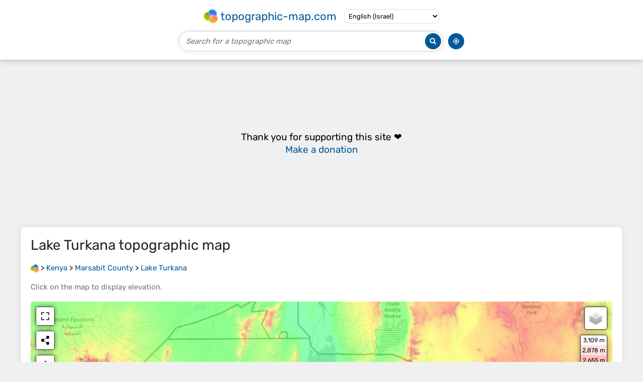

--- FILE ---
content_type: text/html; charset=utf-8
request_url: https://www.google.com/recaptcha/api2/aframe
body_size: 268
content:
<!DOCTYPE HTML><html><head><meta http-equiv="content-type" content="text/html; charset=UTF-8"></head><body><script nonce="HVQncdzzSaYu0AX02L6okQ">/** Anti-fraud and anti-abuse applications only. See google.com/recaptcha */ try{var clients={'sodar':'https://pagead2.googlesyndication.com/pagead/sodar?'};window.addEventListener("message",function(a){try{if(a.source===window.parent){var b=JSON.parse(a.data);var c=clients[b['id']];if(c){var d=document.createElement('img');d.src=c+b['params']+'&rc='+(localStorage.getItem("rc::a")?sessionStorage.getItem("rc::b"):"");window.document.body.appendChild(d);sessionStorage.setItem("rc::e",parseInt(sessionStorage.getItem("rc::e")||0)+1);localStorage.setItem("rc::h",'1769074884921');}}}catch(b){}});window.parent.postMessage("_grecaptcha_ready", "*");}catch(b){}</script></body></html>

--- FILE ---
content_type: application/javascript; charset=UTF-8
request_url: https://en-il.topographic-map.com/?_path=api._js&files=templates.default%2Capps.map.home%2Cmodules.advertisement%2Cmodules.map%2Cmodules.breadcrumb%2Cmodules.maps&version=202601201947
body_size: 11276
content:
(function(p,K,f,s,l,e,M,D,P,k,Q,A,S,o,j,Y,v,Z,u,h,F,x,N,c,G,a,E,g,y,m,O,V,w,n,C,I,U,B,i,b,J,T,H,W,t,d,X,q,_,r,z,R,Kp,KK,Kf,Ks,Kl,Ke,KM,KL,KD,KP,Kk,KQ,KA,KS,Ko,Kj,KY,Kv,KZ,Ku,Kh,KF,Kx,KN,Kc,KG,Ka,KE,Kg,Ky,Km,KO,KV,Kw,Kn,KC,KI,KU,KB,Ki,Kb,KJ,KT,KH,KW,Kt,Kd,KX,Kq,K_,Kr,Kz,KR,fp,fK,ff,fs,fl,fe,fM,fL,fD,fP,fk,fQ,fA,fS,fo,fj,fY,fv,fZ,fu,fh,fF,fx,fN,fc,fG,fa,fE,fg,fy,fm,fO,fV,fw,fn,fC,fI,fU,fB,fi,fb,fJ,fT,fH,fW,ft,fd,fX,fq,f_,fr,fz,fR,sp,sK,sf,ss,sl,se,sM,sL,sD,sP,sk,sQ,sA,sS,so,sj,sY,sv,sZ,su,sh,sF,sx,sN,sc,sG,sa,sE,sg,sy,sm,sO,sV,sw,sn,sC,sI,sU,sB,si,sb,sJ,sT,sH,sW,st,sd,sX,sq,s_,sr,sz,sR,lp,lK,lf,ls,ll,le,lM,lL,lD,lP,lk,lQ,lA,lS,lo,lj,lY,lv,lZ,lu,lh,lF,lx,lN,lc,lG,la,lE,lg,ly,lm,lO,lV,lw,ln,lC,lI,lU,lB,li,lb,lJ,lT,lH,lW,lt,ld,lX,lq,l_,lr,lz,lR,ep,eK,ef,es,el,ee,eM,eL,eD,eP,ek,eQ,eA,eS,eo,ej,eY,ev,eZ,eu,eh,eF,ex,eN,ec,eG,ea,eE,eg,ey,em,eO,eV,ew,en,eC,eI,eU,eB,ei,eb,eJ,eT,eH,eW,et,ed,eX,eq,e_,er,ez,eR,Mp,MK,Mf,Ms,Ml,Me,MM,ML,MD,MP,Mk,MQ,MA,MS,Mo,Mj,MY,Mv,MZ,Mu,Mh,MF,Mx,MN,Mc,MG,Ma,ME,Mg,My,Mm,MO,MV,Mw,Mn,MC,MI,MU,MB,Mi,Mb,MJ,MT,MH,MW,Mt,Md,MX,Mq,M_,Mr,Mz,MR,Lp,LK,Lf,Ls,Ll,Le,LM,LL,LD,LP,Lk,LQ,LA,LS,Lo,Lj,LY,Lv,LZ,Lu,Lh,LF,Lx,LN,Lc,LG,La,LE,Lg,Ly,Lm,LO,LV,Lw,Ln,LC,LI,LU,LB,Li,Lb,LJ,LT,LH,LW,Lt,Ld,LX,Lq,L_,Lr,Lz,LR,Dp,DK,Df,Ds,Dl,De,DM,DL,DD,DP,Dk,DQ,DA,DS,Do,Dj,DY,Dv,DZ,Du,Dh,DF,Dx,DN,Dc,DG,Da,DE,Dg,Dy,Dm,DO,DV,Dw,Dn,DC,DI,DU,DB,Di,Db,DJ,DT,DH,DW,Dt,Dd,DX,Dq,D_,Dr,Dz,DR,Pp,PK,Pf,Ps,Pl,Pe,PM,PL,PD,PP,Pk,PQ,PA,PS,Po,Pj,PY,Pv,PZ,Pu,Ph,PF,Px,PN,Pc,PG,Pa,PE,Pg,Py,Pm,PO,PV,Pw,Pn,PC,PI,PU,PB,Pi,Pb,PJ,PT,PH,PW,Pt,Pd,PX,Pq,P_,Pr,Pz,PR,kp,kK,kf,ks,kl,ke){kM=function(kL){kM[MK](this,kL)};kM[Mf][Ms]=function(kD){kD=(kD?kD:{});new kP(p,{id:kD[K],method:f,parameters:{_path:s+this[Ml]+l,options:eG[Me](kD)},body:eG[Me](this),success:function(kk){return(kD[e]?kD[e](kk):kk)},error:function(kQ){return(kD[M]?kD[M](kQ):false)}})};kM[Mf][MM]=function(kA){kA[Mf]=ea[ML](this);kA[Mf][MD]=kA;return kA};kM[Mf][MP]=function(kD){kD=(kD?kD:{});new kP(p,{id:kD[K],method:f,parameters:{_path:s+this[Ml]+D,options:eG[Me](kD)},body:eG[Me](this),success:function(kk){return(kD[e]?kD[e](kk):kk)},error:function(kQ){return(kD[M]?kD[M](kQ):false)}})};kM[Mf][Kg]=function(kD){kD=(kD?kD:{});new kP(p,{id:kD[K],method:f,parameters:{_path:s+this[Ml]+P,options:eG[Me](kD)},body:eG[Me](this),success:function(kk){return(kD[e]?kD[e](kk):kk)},error:function(kQ){return(kD[M]?kD[M](kQ):false)}})};kM[MK]=function(){var kS=eE[Mf][Mk][MQ](arguments);for(var ko in arguments){for(var kj in arguments[ko])kS[kj]=arguments[ko][kj]}return kS};kM[Mf][MA]=function(kD){kD=(kD?kD:{});new kP(p,{id:kD[K],method:f,parameters:{_path:s+this[Ml]+k,options:eG[Me](kD)},body:eG[Me](this),success:function(kk){return(kD[e]?kD[e](kk):kk)},error:function(kQ){return(kD[M]?kD[M](kQ):false)}})};kM[Mf][fQ]=function(kD){kD=(kD?kD:{});new kP(p,{id:kD[K],method:f,parameters:{_path:s+this[Ml]+Q,options:eG[Me](kD)},body:eG[Me](this),success:function(kk){return(kD[e]?kD[e](kk):kk)},error:function(kQ){return(kD[M]?kD[M](kQ):false)}})};kM[Mf][MS]=function(kY,kD){kD=(kD?kD:{});new kP(p,{id:kD[K],method:f,parameters:{_path:s+this[Ml]+A,file:eG[Me](new kM(kY)),options:eG[Me](kD)},body:kY,progress:function(kv){return(kD[S]?kD[S](kv):kv)},success:function(kk){return(kD[e]?kD[e](kk):kk)},error:function(kQ){return(kD[M]?kD[M](kQ):false)}})};kM[Mf][Mo]=function(kD){kD=(kD?kD:{});new kP(p,{id:kD[K],delay:kD[o],method:f,parameters:{_path:s+this[Ml]+j,options:eG[Me](kD)},body:eG[Me](this),success:function(kk){return(kD[e]?kD[e](kk):kk)},error:function(kQ){return(kD[M]?kD[M](kQ):false)}})};kZ=kM[Mf][MM](function(kL){kM[MQ](this,kL);GLOBALS[Y]=[]});kZ[Mj]=function(ku,kh,kD){ku=((ku!=eg)?ku:v);kD=(kD?kD:{});for(var kF=0; kF<GLOBALS[Z][ku][kh][MY]; kF++){var kx=((kD[u]==GLOBALS[Z][ku][kh][kF][lq])&&(kD[u]==GLOBALS[Z][ku][kh][kF][l_]));var kN=((GLOBALS[Z][ku][kh][kF][lq]!=eg)&&(GLOBALS[Z][ku][kh][kF][l_]!=eg)&&(kD[u]>=GLOBALS[Z][ku][kh][kF][lq])&&(kD[u]<=GLOBALS[Z][ku][kh][kF][l_]));var kc=((GLOBALS[Z][ku][kh][kF][lq]!=eg)&&(GLOBALS[Z][ku][kh][kF][l_]==eg)&&(kD[u]>=GLOBALS[Z][ku][kh][kF][lq]));var kG=((GLOBALS[Z][ku][kh][kF][l_]!=eg)&&(GLOBALS[Z][ku][kh][kF][lq]==eg)&&(kD[u]<=GLOBALS[Z][ku][kh][kF][l_]));var ka=(kx||((kD[u]!=eg)&&(kN||kc||kG)));var kE=(kD[h]==GLOBALS[Z][ku][kh][kF][h]);if(ka&&kE)return GLOBALS[Z][ku][kh][kF][Mv]}return kh};kg=new ey;kg[MZ]=function(kh){var ky=em[Mu][Mh](new eO(F+kh+x));return(ky?eV(ky[2]):eg)};kg[MF]=function(kh,km,kD){kD=(kD?kD:{});var kO=[kh+N+ew(km)];if(kD[c]!=eg)kO[Mx](G+kD[c]);if(kD[a]!=eg)kO[Mx](E+kD[a]);if(kD[g]!=eg)kO[Mx](y+kD[g]);kO[Mx](m);em[Mu]=kO[MN](O)};kV=new ey;kV[Mc]=function(kw){kw=kn[Mc](kw);kw=kw[MG](new eO(V,w),n);return kw[MG](new eO(C,w),v)};kC=function(kI,kD){this[Ma]=kI;this[Ma][ME]=I;this[Ma][fL](U,this[U][Mg](this));this[Ma][fL](B,this[B][Mg](this));this[My]=(kD?kD:{});this[Mm]=[]};kC[Mf][MO]=function(kI,kU,kB){this[Mm][Mx](kI);kU[MV](function(ki){kI[fL](ki,kB)});var kb=new en(function(kJ){kJ[MV](function(kT){if(kI[Mw](i)!=kT[Mn])kI[MC](new eC(b))})});kb[MI](kI,{attributeFilter:[i],attributeOldValue:true})};kC[Mf][B]=function(kH){em[MU][MB]();this[Ma][Mi](i);for(var kI in this[Mm])this[Mm][kI][Mi](i);return(this[My][B]?this[My][B][MQ](this[Ma],kH):eg)};kC[Mf][U]=function(kW){em[MU][MB]();if(this[Ma][Mb](i))return(this[My][U]?this[My][U][MQ](this[Ma],kW,this[Ma][Mw](i)):eg);for(var kI in this[Mm]){if(em[Kd][MJ](this[Mm][kI])&&!this[Mm][kI][Mb](i))this[Mm][kI][MC](new eC(J))}for(var kI in this[Mm]){if(em[Kd][MJ](this[Mm][kI])){var kt=this[Mm][kI][Mw](i);if(kt==T){eI(this[Ma][MC][Mg](this[Ma],kW));return(this[My][U]?this[My][U][MQ](this[Ma],kW,T):eg)}if(kt!=H){this[Mm][kI][MT]({block:W,behavior:t});return(this[My][U]?this[My][U][MQ](this[Ma],kW,kt):eg)}}}return(this[My][U]?this[My][U][MQ](this[Ma],kW,H):eg)};kd=new ey;kd[MH]=function(kX,kD){kD=(kD?kD:{});var kq=kX[MW]();eE[Mf][MV][MQ](kX[Mt],function(k_){kq[Md](kd[MH](k_,kD))});return(kD[d]?kD[d](kq,kX):kq)};kd[MX]=function(kr,kh,kz){if(kr[Mb](kh)){var km=kr[Mw](kh);kz[MV](function(kR){kR[Mq](kh,km)})}else{kz[MV](function(kR){kR[Mi](kh)})}};kd[ML]=function(Qp,kD){kD=(kD?kD:{});em[Kd][M_](X,Qp);var kI=em[Kd][Mr](em[Kd][Mz]);for(var QK in kD[q])kI[Mq](QK,kD[q][QK]);for(var Qf in kD[_])kI[MR][Qf]=kD[_][Qf];if(kD[r]!=eg)kI[r]=kD[r];if(kD[z]!=eg)kI[z]=kD[z];for(var ki in kD[R])kI[fL](ki,kD[R][ki]);if(kD[Kp])kD[Kp][Lp](kI,kD[KK]);for(var kA in kD[Kf])kI[Md](kD[Kf][kA]);return(kD[d]?kD[d](kI):kI)};kd[LK]=function(kI){while(kI[Lf])kI[Mr](kd[LK](kI[Lf]));return kI};kd[Ls]=function(km){if(km==eg)return v;return km[MG](new eO(Ks,w),Kl)[MG](new eO(Ke,w),KM)[MG](new eO(KL,w),KD)[MG](new eO(KP,w),Kk)};kd[Ll]=function(ku,kD){kD=(kD?kD:{});var Qs=(kD[Kp]?kD[Kp]:em);var Ql=eE[Mf][Le][MQ](Qs[LM](ku));return(kD[d]?kD[d](Ql):Ql)};kd[LL]=function(kI){return kd[LD](kI)+kI[LP]};kd[Lk]=function(ku,kD){kD=(kD?kD:{});var Qs=(kD[Kp]?kD[Kp]:em);var kI=Qs[LQ](ku);if(!kI){var kQ={context:KQ,message:KA+ku+KS};return(kD[M]?kD[M](kQ):false)}return(kD[e]?kD[e](kI):kI)};kd[LA]=function(kI){return(kI[LS]?(kI[Lo]+kd[LA](kI[LS])):kI[Lo])};kd[Lj]=function(kI){return kd[LA](kI)+kI[LY]};kd[LD]=function(kI){return(kI[LS]?(kI[Lv]+kd[LD](kI[LS])):kI[Lv])};kd[LZ]=function(kF,kD){kD=(kD?kD:{});kD[_][Ko]=Kj;kD[_][KY]=Kv;return kd[ML](KZ+kF+Ku,{parent:em[Kd],styles:kD[_],callback:function(Qe){var QM=Qe[LY];em[Kd][Mr](Qe);return(kD[d]?kD[d](QM):QM)}})};kd[Kg]=function(QL,QD,kD){kD=(kD?kD:{});if(!QL[MY])return(kD[e]?kD[e]():true);var QP=QL[Mk]();if(QD==Kh){var kI=em[Lu](KF);kI[Mq](Kx,QP);kI[Mq](KN,Kc)}if(QD==KG){var kI=em[Lu](Ka);kI[Mq](KE,QP)}for(var QK in kD[q])kI[Mq](QK,kD[q][QK]);kI[fL](Kg,kd[Kg][Mg](kd,QL,QD,kD));kI[fL](M,function(kQ){var kQ={context:Ky,message:Km+QP+KO+QD+KS};return(kD[M]?kD[M](kQ):false)});var Qs=(kD[Kp]?kD[Kp]:em[Lh]);Qs[Md](kI)};kd[LF]=function(kI,kD){kD=(kD?kD:{});var Qk=[];var QQ=kd[LD](kI)-eU(eB(kI)[Lx])-(kD[KV]?kD[KV]:0);var QA=((em[Kd][LP]-QQ)<ei[LN])?(em[Kd][LP]-ei[LN]):QQ;var QS=(kD[Kw]?kD[Kw]:1.01);while(eb[Lc](QA-ei[LG])>=eb[La](QS,Qk[MY])){Qk[Mx](QA);QA-=((QA>ei[LG])?eb[La](QS,(Qk[MY]-1)):-eb[La](QS,(Qk[MY]-1)))}for(var QQ in Qk[LE]()){eI(function(QQ){eJ(0,Qk[QQ])},(QQ*5),QQ)}if(kD[d])eI(kD[d][Mg](eg),((Qk[MY]+1)*5))};kd[Lg]=function(kI,kB,kD){kD=(kD?kD:{});(new eT(function(Qo,kb){Qo[MV](function(Qj){if(Qj[Ly]){kB(Qj[Ly]);kb[Lm]()}})},{rootMargin:kD[Kn]}))[MI](kI)};QY=new ey;QY[LO]=function(Qv){if(Qv==eg)return eg;var ky=Qv[Mh](new eO(KC));var QZ=eH(ky[3],36);return ky[1]+eH(ky[2][LV](v)[Lw](function(Qu){return((eH(Qu,36)-QZ+36)%36)[Ln](36)})[MN](v),36)};QY[LC]=function(km){if(km==eg)return eg;var ky=km[Ln]()[Mh](new eO(KI));var QZ=eb[LI](eb[LU]()*35)+1;return ky[1]+eb[Lc](km)[Ln](36)[LV](v)[Lw](function(Qu){return((eH(Qu,36)+QZ)%36)[Ln](36)})[MN](v)+QZ[Ln](36)};QY[LB]=function(km,Qh,QF,Qx){var QN=eb[La](10,Qh);var Qc=eb[Li](km*QN)/QN;var QG=eb[Lc](Qc)[Ln]()[LV](KU);var Qa=[];for(var ka=1; ka<=QG[0][MY]; ka++){Qa[Lb](QG[0][LJ](QG[0][MY]-ka));if(!(ka%3)&&(ka!=QG[0][MY]))Qa[Lb](Qx)}if(QG[1])Qa[Mx](QF+QG[1]);if(Qc<0)Qa[Lb](n);return Qa[MN](v)};kP=function(QE,kD){kD=(kD?kD:{});var kk=GLOBALS[Y][LT](function(kk){return((kk[K]!=eg)&&(kk[K]==kD[K]))})[LH]();if(kk)kk[KH]();else{kk=kM[MK](new eW,{id:kD[K]});GLOBALS[Y][Mx](kk)}var Qg=(kD[KB]?kD[KB]:Ki);if(kD[Kb]){var Qy=[];for(var Qm in kD[Kb])Qy[Mx](Qm+N+ew(kD[Kb][Qm]))}kk[LW](Qg,(QE+(Qy?(KJ+Qy[MN](Ks)):v)));for(var QO in kD[KT])kk[Lt](QO,kD[KT][QO]);if(kD[Ld])kk[LX](kD[Ld]);kk[MS][Lq]=kD[S];kk[L_]=kD[KH];kk[Lr]=function(){if(kk[Lz]==4){if(kk[LR]!=200){var kQ={context:KW,message:Kt,request:kk};return(kD[M]?kD[M](kQ):false)}return(kD[e]?kD[e](kk):kk)}};et(kk[o]);kk[o]=eI(kk[Dp][Mg](kk,kD[Kd]),kD[o])};kP[DK]=function(kB){var QV=GLOBALS[Y][Df](function(kk){return(kk[Lz]!=4)});return(QV?eI(kP[DK],eg,kB):kB())};kn=new ey;kn[Ds]=function(QE,Qy){var ky=QE[Mh](new eO(KX));return ky[1]+(ky[2]?(ky[2]+Ks):KJ)+Qy[MN](Ks)+ky[3]};kn[Dl]=function(QE,Qy){var ky=QE[Mh](new eO(KX));var Qy=ky[2][De](1)[LV](Ks)[LT](function(Qm){return((Qm!=v)&&(Qy[DM](Qm[LV](N)[0])==-1))});return ky[1]+(Qy[MY]?(KJ+Qy[MN](Ks)):v)+ky[3]};kn[DL]=function(Qv,Qw,kD){kD=(kD?kD:{});if(Qw>=Qv[MY])return Qv;var Qn=((kD[Kq]!=eg)?kD[Kq]:K_);var QC=Qw-Qn[MY];var QI=(kD[Kr]?Qv[De](0,QC):Qv[MG](new eO(Kz+QC+KR),fp));if(QI[MY]>QC)return kn[DL](Qv,Qw,kM[MK](kD,{cutting:true}));return((Qv[MY]>QI[MY])?(QI+Qn):QI)};kn[Mc]=function(Qv){Qv=Qv[MG](new eO(fK,w),v);Qv=Qv[MG](new eO(ff,w),fs);return Qv[MG](new eO(fl,w),v)};QU=kZ[Mf][MM](function(){kZ[MQ](this);GLOBALS[KV]=eb[Li](new ed()[DD]()/1000)-QY[LO](appTime);if(ei[DP]){var QB=eX(function(){if(ei[Dk]){eq(QB);GLOBALS[fe]=fM;__tcfapi(fL,2,function(Qi,Qb){if(Qb){var QJ={storage:((!Qi[DQ]||(((Qi[DA]==fD)||(Qi[DA]==fP))&&Qi[DS][fv][755]&&Qi[Do][fv][1]))?1:0),adUserData:((!Qi[DQ]||(((Qi[DA]==fD)||(Qi[DA]==fP))&&Qi[DS][fv][755]&&Qi[Do][fv][3]))?1:0),adPersonalization:((!Qi[DQ]||(((Qi[DA]==fD)||(Qi[DA]==fP))&&Qi[DS][fv][755]&&Qi[Do][fv][4]))?1:0)};gtag(fk,fQ,{ad_personalization:(QJ[fA]?fS:fo),ad_storage:(QJ[fj]?fS:fo),ad_user_data:(QJ[fY]?fS:fo),analytics_storage:(QJ[fj]?fS:fo)});kg[MF](fv,eG[Me](QJ),{maxAge:31536000,path:p,domain:fZ})}})}});e_(Kg,function(){if(!ei[Dk]){eq(QB);GLOBALS[fe]=M}})}});QU[Dj]=function(){return QY[LC](eb[Li](new ed()[DD]()/1000)-GLOBALS[KV])};QT=function(Qp,kD){kD=(kD?kD:{});kd[ML](fu+Qp+fh,{parent:em[Kd],events:{close:function(){em[Kd][Mr](this);em[Kd][MR][DY]=fF}},callback:function(QH){var Ql=kd[Ll](fx,{parent:QH});if(Ql[MY]){Ql[MV](function(kI){kI[fL](fN,QH[MC][Mg](QH,new eC(fc)))})}else{QH[fL](fG,function(QW){QW[Dv]()})}em[Kd][MR][DY]=Kv;QH[DZ]();return(kD[d]?kD[d](QH):QH)}})};Qt=new ey;Qt[sF]=function(kE,Qd){new kP(p,{headers:{token:QU[Dj]()},parameters:{_path:fa,context:kE,target:Qd,version:VERSION}})};QX=kM[Mf][MM](function(kL){kM[MQ](this,kL);this[Ml]=fE});QX[Du]=function(Qq,Q_){new kP(QX[Dh](Qq),{headers:{token:QU[Dj]()},mimeType:fg,success:function(kk){Q_[DF](QX[Dx](Qq))[DN](QX[Dc](kk[DG]));Q_[My][Da]=kk}})};QX[Dc]=function(Qv){var Qr=fy;var QE=fm;var Qz=0;while(Qz<Qv[MY]){var QR=Qv[DE](Qz++)&0xff;if(Qz==Qv[MY]){QE+=Qr[LJ](QR>>2)+Qr[LJ]((QR&0x3)<<4)+fO;break}var Ap=Qv[DE](Qz++);if(Qz==Qv[MY]){QE+=Qr[LJ](QR>>2)+Qr[LJ](((QR&0x3)<<4)|((Ap&0xF0)>>4))+Qr[LJ]((Ap&0xF)<<2)+N;break}var AK=Qv[DE](Qz++);QE+=Qr[LJ](QR>>2)+Qr[LJ](((QR&0x3)<<4)|((Ap&0xF0)>>4))+Qr[LJ](((Ap&0xF)<<2)|((AK&0xC0)>>6))+Qr[LJ](AK&0x3F)}return QE};QX[Dg]=function(Af,As,Al,Ae){if(Af>=0){var As=eb[Dy](As,0);var AM=((Al!=As)?(eb[La](((Af-As)/(Al-As)),eb[Dy]((eb[La](Ae,1.5)/50),.3))*1087):0);if(AM<64)return [0,(192+AM),255];if(AM<320)return [0,255,(319-AM)];if(AM<576)return [(AM-320),255,0];if(AM<832)return [255,(831-AM),0];return [255,(AM-832),(AM-832)]}else{var Al=eb[Dm](Al,-1);var AM=((Al!=As)?(eb[La](((Al-Af)/(Al-As)),(eb[La](Ae,2)/50))*447):0);if(AM<192)return [0,(191-AM),255];return [0,0,(447-AM)]}};QX[Dx]=function(Qq){var AL=Qq[DO]();var AD=eb[LI](eb[Dy](AL[DV](),Qq[My][Dw][DV]())*3600)/3600;var AP=eb[Dn](eb[Dm](AL[DC](),Qq[My][Dw][DC]())*3600)/3600;var Ak=QX[DI](AD,AP);return [[AD,(eb[LI](AL[DU]()*Ak)/Ak)],[AP,(eb[Dn](AL[DB]()*Ak)/Ak)]]};QX[Dh]=function(Qq){var AL=QX[Dx](Qq);var Qy=new er(ez[Di]);var AQ=(Qy[Db](fV)?Qy[MZ](fV)[LV](fw):eg);return fn+AL[0][0]+fC+AL[0][1]+fI+AL[1][0]+fU+AL[1][1]+((AQ!=eg)?(fB+AQ[0]+fi+AQ[1]+fb+AQ[2]):(fB+Qq[DJ]()))+fJ+VERSION};QX[DI]=function(AD,AP){if((AD<-80)||(AP>80))return 720;if((AD<-70)||(AP>70))return 1200;if((AD<-60)||(AP>60))return 1800;if((AD<-50)||(AP>50))return 2400;return 3600};QX[DT]=function(Qy,AA){for(var AS in AA){if(AA[AS]!=eg)Qy[MF](AS,AA[AS]);else Qy[Ms](AS)}eR[DH](eg,eg,(kd[Lk](fT)[Kx]+(eE[DW](Qy[Dt]())[MY]?(KJ+Qy):v)))};Ao=kM[Mf][MM](function(kL){kM[MQ](this,kL);this[Ml]=fH});e_(fW,function(){var Aj=kd[Lk](ft);var AY=kd[Lk](fd,{parent:Aj});kd[Lk](fX,{parent:Aj})[fL](fq,function(){kg[MF](f_,this[Mv],{maxAge:8640000,path:p,domain:fZ});ez[Dd](ez[Kx][MG](new eO(fr),this[My][this[DX]][Mw](fz)))});var Av=new kC(kd[Lk](fR,{parent:Aj}),{submit:function(kW,kt){if(kt==H){this[Mq](i,T);new QT(sp,{callback:function(QH){new kP(p,{parameters:{_path:sK,query:AY[Mv],version:VERSION},success:function(kk){QH[MC](new eC(fc));ez[Dd](kk[DG])},error:function(){QH[MC](new eC(fc));ez[Dd](sf)}})}})}}});Av[MO](AY,[ss,fq,J,b],function(ki){if(ki[Dq]==ss)this[Mi](i);if((ki[Dq]==fq)||(ki[Dq]==J))this[Mq](i,((kn[Mc](this[Mv])!=v)?H:sl));if(ki[Dq]==b)kd[MX](this,i,[this[D_]])});kd[Lk](se,{parent:Aj})[fL](fN,function(){new QT(sp,{callback:function(QH){eI(function(){Mp[Dr][Dz](function(AZ){var Au=eb[Li](AZ[DR][Pp]*100000)/100000;var Ah=eb[Li](AZ[DR][PK]*100000)/100000;QH[MC](new eC(fc));ez[Dd](sM+Au+fw+Ah+sL+((AZ[DR][Pf]<25)?(sD+Au+sP+Ah):v))},function(){QH[MC](new eC(fc));ez[Dd](sk)},{enableHighAccuracy:true,timeout:10000})},300)}})})});e_(fW,function(){var AF=new QX(appMap);kd[Lk](sQ,{success:function(Ax){Ax[fL](fN,function(){new QT((sA),{callback:function(QH){kd[Lk](sS,{parent:QH})[fL](fN,AF[Ms][Mg](AF,{context:so,success:ez[MG][Mg](ez,p),error:function(){QH[MC](new eC(fc));new QT(sj)}}))}})})}})});e_(fW,function(){kd[Ll](sY)[MV](function(AN,Ac){AN[fL](sv,function(){(new en(function(kJ){kJ[MV](function(){var AG=AN[Lf][Mw](sZ);if(AG&&AG[Mh](new eO(su)))AN[MC](new eC(sh))})}))[MI](AN[Lf],{attributeFilter:[sZ]});AN[MC](new eC(sF))});AN[fL](sF,function(){if(!GLOBALS[sx])return eI(AN[MC][Mg](AN,new eC(sF)));if(GLOBALS[sx]==fM){if(!GLOBALS[fe])return eI(AN[MC][Mg](AN,new eC(sF)));if(GLOBALS[fe]==M){if(Ac)kd[Lg](AN,AN[MC][Mg](AN,new eC(sN)));else eI(AN[MC][Mg](AN,new eC(sN)),2000)}}if(GLOBALS[sx]==M)AN[MC](new eC(sh))});AN[fL](sN,function(){if(AN[Lf][Mw](sZ)!=sc)AN[MC](new eC(sh))});AN[fL](sh,function(){var Aa=[];eE[Mf][MV][MQ](AN[Ps],function(kA){if(kA[Pl]==sG){Aa[Mx](kA);if(kA[Pe][MJ](sa))Aa[Mx](kA,kA,kA)}});kd[ML](Aa[eb[LI](eb[LU]()*Aa[MY])][PM],{parent:kd[LK](AN)})});if(ei[DP]){if(Ac){kd[Lg](AN,function(){AN[PL](kd[ML](sE+ADSENSE+sg));AN[MC](new eC(sv));adsbygoogle[Mx]({})},{margin:(ei[LN]+sy)})}else AN[MC](new eC(sv))}else AN[MC](new eC(sh))})});e_(fW,function(){var AF=new QX(moduleMap);var AE=kd[Lk](sm);kd[Lg](AE,function(){kd[Kg]([sO,sV],KG,{success:function(){kd[Kg]([sw],Kh);kd[Kg]([sn],Kh);var Qy=new er(ez[Di]);var Ag={OpenStreetMap:L[PD](sC,{id:1,minZoom:1,maxZoom:19,attribution:sI,filter:sU}),OpenTopoMap:L[PD](sB,{id:2,minZoom:1,maxZoom:15,attribution:si,filter:sU}),'Carto Light':L[PD](sb,{id:3,minZoom:1,maxZoom:19,attribution:sJ,filter:sT}),'Esri Topo':L[PD](sH,{id:4,minZoom:1,maxZoom:19,attribution:sW,filter:sT}),'Esri Imagery':L[PD](st,{id:5,minZoom:1,maxZoom:19,attribution:sW,filter:sU}),CyclOSM:L[PD](sd,{id:6,minZoom:1,maxZoom:19,attribution:sX,filter:sU})};var Qr=ea[PP](Ag)[Pk](function(Qr){return(Qr[My][K]==Qy[MZ](sq))});var Ay=(Qr?Qr:Ag[s_]);var Qq=L[Lw](AE,{maxBounds:[[-80,-360],[84,360]],center:L[PQ](AF[Pp],AF[PK]),layers:[Ay],dragging:!L[PA][PS],zoomControl:false,attributionControl:false});Qq[My][sr]=eb[Dm](Qq[Po]([[AF[Pj],AF[PY]],[AF[Pv],AF[PZ]]]),14);Qq[Pu]((Qy[Db](W)?Qy[MZ](W)[LV](fw):Qq[My][W]),(Qy[Db](sr)?Qy[MZ](sr):Qq[My][sr]));new kP(QX[Dh](Qq),{headers:{token:QU[Dj](),cache:1},mimeType:fg,success:function(kk){var Q_=L[Ph](QX[Dc](kk[DG]),QX[Dx](Qq),{request:kk});Qq[PF](L[Px][PN]({title:{false:v,true:v}}));Qq[PF](new(L[Pc][MM]({onAdd:kd[ML][Mg](kd,sz,{childs:[kd[ML](sR+kZ[Mj](lp,lK)+lf,{events:{click:function(Am){Am[Dv]();Am[PG]();kd[ML](ls,{parent:em[Kd],childs:[kd[ML](ll+kZ[Mj](lp,lK)+le),kd[ML](lM,{childs:[kd[ML](lM,{childs:[kd[ML](lM,{childs:[kd[ML](lL+ew(em[Pa])+lD+ew(ez[Kx])+lP+kZ[Mj](lp,lk)+lQ),kd[ML](lA+ew(ez[Kx])+lS),kd[ML](lo+ew(em[Pa]+lj+ez[Kx])+lY),kd[ML](lv+ew(ez[Kx])+lZ+ew(em[Pa])+lu),kd[ML](lh+ew(ez[Kx])+lF)]}),kd[ML](lM,{childs:[kd[ML](lx+ew(ez[Kx])+lN+ew(em[Pa])+lc),kd[ML](lG+ew(ez[Kx])+la+ew(em[Pa])+lE+ew(kd[Lk](lg)[PE])+ly),kd[ML](lm+ew(ez[Kx])+lO),kd[ML](lV+ew(ez[Kx])+lN+ew(em[Pa])+lw)]})]})]}),kd[ML](ln+kZ[Mj](eg,fc)+lC)],events:{close:function(){em[Kd][Mr](this);em[Kd][MR][DY]=fF}},callback:function(QH){kd[Lk](lI,{parent:QH})[fL](fN,QH[MC][Mg](QH,new eC(fc)));em[Kd][MR][DY]=Kv;QH[DZ]()}})}}})]}),options:{position:lU}})));Qq[Pg](lB,function(){Q_[Py](0);this[Pm][(!L[PA][PS]||this[PO]())?li:lb]()});Qq[PF](L[Px][sr]({zoomInTitle:v,zoomOutTitle:v}));var AO=L[Px][PV](Ag,{'<img loading="lazy" src="/bin/modules/map/colors.png">':Q_});Qq[PF](AO);Qq[Pg](lJ,function(ki){Ay=ki[Pw];AO[Pn]();QX[DT](Qy,{base:((Ay[My][K]!=1)?Ay[My][K]:eg)})});Qq[Pg](lT,function(){this[PC](lH)[MR][LT]=(this[PI](Q_)?Ay[My][LT]:v)});Qq[PF](L[Px][PU]());Qq[PF](L[Px][PB]({prefix:lW}));var AV=new(L[Pc][MM]({onAdd:kd[ML][Mg](kd,lt),options:{position:ld}}));if(Qy[MZ](lX)!=0)Qq[Pi](Q_);Q_[Pg](Kg,function(){this[Py](.45);Qq[PF](AV);var Ae=Qq[DJ]();var Aw=2-(Ae-2)/14;var As=eH(Q_[My][Da][Pb](lq),10);var Al=eH(Q_[My][Da][Pb](l_),10);var An=(Al-As)/eb[La](19,Aw);var AC=((As<0)?(As-15):As);var AI=((Al>0)?(Al+15):Al);var AU=15-(AI-AC);if(AU>0)AI+=AU;var Qs=kd[Lk](lr);for(var ka=19; ka>=0; ka--){var Af=An*eb[La](ka,Aw)+As;var AM=QX[Dg](eb[Li](Af),AC,AI,Ae);kd[ML](lz+AM[0]+fw+AM[1]+fw+AM[2]+lR+(((AM[0]+.5*AM[1]+.25*AM[2])>120)?ep:eK)+lf+kZ[Mj](lp,ef)[MG](es,QY[LB]((Af*kZ[Mj](eg,el)),0,GLOBALS[f_][PJ],GLOBALS[f_][PT]))+ee,{parent:Qs})}kd[ML](eM+(Qy[MZ](fV)?eL:v)+eD,{parent:Qs,events:{click:function(Am){Am[PG]();if(Am[PH][Pl]==eP){if(!Am[PH][PW])Qq[Pt](ek)[Pt](eQ);QX[DT](Qy,{lock:((Am[PH][PW])?(Ae+fw+As+fw+Al):eg)})}}}})});Qq[Pg](ek,Q_[Py][Mg](Q_,0));Qq[Pg](eQ,function(){if(this[PI](Q_)){et(Q_[Pd]);Q_[Pd]=eI(QX[Du][Mg](QX,Qq,Q_),300)}var AB=this[PX]();QX[DT](Qy,{center:(((AB[Pq]!=this[My][W][Pq])||(AB[P_]!=this[My][W][P_]))?((eb[Li](AB[Pq]*100000)/100000)+fw+(eb[Li](AB[P_]*100000)/100000)):eg)});var Ae=this[DJ]();QX[DT](Qy,{zoom:((Ae!=this[My][sr])?Ae:eg)})});Qq[Pg](eA,function(){Q_[Py](0);QX[Du](Qq,Q_);AO[Pn]();QX[DT](Qy,{overlay:eg})});Qq[Pg](eS,function(){Qq[Pr](AV);AO[Pn]();QX[DT](Qy,{overlay:0,lock:eg})})}});var Ai=L[eu]({autoPan:false});Qq[Pg](fN,function(Am){Ai[Pz](Am[PR]);Ai[kp](sp);Ai[kK](this);new kP(p,{id:eo,delay:1000,headers:{token:QU[Dj]()},parameters:{_path:ej,latitude:Am[PR][Pq],longitude:Am[PR][P_],version:VERSION},success:function(kk){Ai[kp](kZ[Mj](lp,ef)[MG](es,QY[LB](QY[LO](kk[DG]),0,GLOBALS[f_][PJ],GLOBALS[f_][PT])))}})});Qq[Pg](eY,function(){var Ab=Ai[kf]();QX[DT](Qy,{popup:((eb[Li](Ab[Pq]*100000)/100000)+fw+(eb[Li](Ab[P_]*100000)/100000))})});Qq[Pg](ev,QX[DT][Mg](QX,Qy,{popup:eg}));Qq[Pg](eZ,Qq[ks][Mg](Qq));if(Qy[Db](eu))Qq[Pt](fN,{latlng:L[PQ](Qy[MZ](eu)[LV](fw))});if(AF[K]){Qq[kl](eQ,Qt[sF][Mg](Qt,eh,AF[K]));Qq[kl](fN,Qt[sF][Mg](Qt,eF,AF[K]));var AJ=function(Am){if(Am[PH][Mw](ex)==lK){em[Kd][ke](fN,AJ);Qt[sF](eN,AF[K])}};em[Kd][fL](fN,AJ)}}})});if(AF[K])eI(Qt[sF][Mg](Qt,ec,AF[K]),3000)});new QU})('/','id','POST','api.','.delete','success','error','.insert','.load','.synchronize','.update','.upload','progress','delay','.validate','_requests','','_texts','count','context','(^|; )','=(.+?)(; |$)','=','maxAge','max-age=','path','path=','domain','domain=','secure','; ','([\x20\x21\x22\x23\x24\x25\x26\x27\x28\x29\x2A\x2B\x2C\x2D\x2E\x2F\x3A\x3B\x3C\x3D\x3E\x3F\x40\x5B\x5C\x5D\x5E\x5F\x60\x7B\x7C\x7D]|’|–|«|»|“|”)+','g','-','^-+|-+$','javascript:;','submit','reset','data-validity','_observe','_validate','pending','valid','center','smooth','callback','beforeend','attributes','styles','innerHTML','innerText','events','parent','before','childs','&','&amp;','"','&quot;','<','&lt;','>','&gt;','js.classes._Html.get','Html getting error: path(',')','position','absolute','visibility','hidden','<span>','</span>','css','link','href','rel','stylesheet','javascript','script','src','load','js.classes._Html.load','Html loading error: script(','), type(','offset','speed','margin','^(-?)(\\w+)(\\w)$','^(-?)\\d+$','.','method','GET','parameters','?','headers','abort','js.classes._Request','Request error','body','([^?#]*)([^#]*)(.*)','breaking','…','cutting','^(.{1,','})(?: .*|$)','$1','[\x00\x01\x02\x03\x04\x05\x06\x07\x08\x0B\x0D\x0E\x0F\x10\x11\x12\x13\x14\x15\x16\x17\x18\x19\x1A\x1B\x1C\x1D\x1E\x1F\x7F]+','[\x09\x0A\x0C\x20\xA0]+',' ','^ +| +$','tcfapi','loaded','addEventListener','tcloaded','useractioncomplete','consent','update','adPersonalization','granted','denied','storage','adUserData','consents','topographic-map.com','<dialog>','</dialog>','auto','a[data-action~="close"]','click','close','cancel','api.logs.process','maps','text/plain; charset=x-user-defined','ABCDEFGHIJKLMNOPQRSTUVWXYZabcdefghijklmnopqrstuvwxyz0123456789+/','data:image/jpeg;base64,','==','lock',',','/?_path=api.maps.getOverlay&southLatitude=','&westLongitude=','&northLatitude=','&eastLongitude=','&zoom=','&minimum=','&maximum=','&version=','link[rel="canonical"]','users','DOMContentLoaded','#template','input[type="text"]','select','change','_locale','[a-z]{2}-[a-z]{2}','data-locale','form','<img loading="lazy" src="/bin/loading.gif">','api.maps.search','/404/','input','invalid','img[src="/bin/templates/default/geolocate.png"]','/world/?center=','&zoom=14','&popup=','%2C','/world/','#app a[data-action="delete"]','<p>Voulez-vous supprimer cette carte&nbsp;?</p><p>Cette action est irréversible.</p><footer><div><a data-action="close">Annuler</a><a data-action="delete">Supprimer</a></div></footer>','a[data-action="delete"]','js.apps.map.home','<p>Une erreur inattendue s’est produite, merci de réessayer plus tard.</p><footer><div><a data-action="close">Fermer</a></div></footer>','.moduleAdvertisement','initialize','data-ad-status','^unfill','draw','process','adsense','check','filled','DIV','moduleAmazon','<ins class="adsbygoogle" data-ad-client="ca-pub-','" data-ad-format="auto" data-ad-slot="7244865851" data-full-width-responsive="false">','px','#moduleMap > .map','/libs/leaflet/leaflet.js','/libs/fullscreen/fullscreen.min.js','/libs/leaflet/leaflet.css','/libs/fullscreen/fullscreen.css','https://{s}.tile.openstreetmap.org/{z}/{x}/{y}.png','<a href="https://www.openstreetmap.org/copyright" target="_blank">OpenStreetMap</a>','brightness(1.05) contrast(1.05) grayscale()','https://{s}.tile.opentopomap.org/{z}/{x}/{y}.png','<a href="https://www.openstreetmap.org/copyright" target="_blank">OpenStreetMap</a>&nbsp;| <a href="https://www.opentopomap.org" target="_blank">OpenTopoMap</a>','https://{s}.basemaps.cartocdn.com/light_all/{z}/{x}/{y}.png','<a href="https://www.openstreetmap.org/copyright" target="_blank">OpenStreetMap</a>&nbsp;| <a href="https://carto.com" target="_blank">Carto</a>','grayscale()','https://services.arcgisonline.com/ArcGIS/rest/services/World_Topo_Map/MapServer/tile/{z}/{y}/{x}','<a href="https://www.esri.com" target="_blank">Esri</a>','https://services.arcgisonline.com/ArcGIS/rest/services/World_Imagery/MapServer/tile/{z}/{y}/{x}','https://{s}.tile-cyclosm.openstreetmap.fr/cyclosm/{z}/{x}/{y}.png','<a href="https://www.openstreetmap.org/copyright" target="_blank">OpenStreetMap</a>&nbsp;| <a href="https://www.cyclosm.org" target="_blank">CyclOSM</a>','base','OpenStreetMap','zoom','<div class="leaflet-bar">','<a href="#" id="moduleMapShare" title="','modules.map','share','">','<dialog id="moduleMapShareDialog">','<h1>','</h1>','<div>','<div><a class="email" data-action="share" href="mailto:?subject=','&body=','" rel="nofollow">','email','</a></div>','<div><a class="facebook" data-action="share" href="https://www.facebook.com/sharer.php?u=','" rel="nofollow" target="_blank">Facebook</a></div>','<div><a class="whatsapp" data-action="share" href="https://wa.me/?text=','\n','" rel="nofollow" target="_blank">WhatsApp</a></div>','<div><a class="twitter" data-action="share" href="https://twitter.com/share?url=','&text=','" rel="nofollow" target="_blank">Twitter</a></div>','<div><a class="linkedin" data-action="share" href="https://www.linkedin.com/shareArticle?url=','" rel="nofollow" target="_blank">LinkedIn</a></div>','<div><a class="reddit" data-action="share" href="https://reddit.com/submit?url=','&title=','" rel="nofollow" target="_blank">Reddit</a></div>','<div><a class="pinterest" data-action="share" href="https://www.pinterest.com/pin/create/button/?url=','&description=','&media=','meta[property="og:image"]','" rel="nofollow" target="_blank">Pinterest</a></div>','<div><a class="vk" data-action="share" href="https://vk.com/share.php?url=','" rel="nofollow" target="_blank">VK</a></div>','<div><a class="tumblr" data-action="share" href="https://www.tumblr.com/share/link?url=','" rel="nofollow" target="_blank">Tumblr</a></div>','<footer><div><a data-action="close">','</a></div></footer>','a[data-action="close"]','topleft','fullscreenchange','enable','disable','baselayerchange','layeradd layerremove','tilePane','<a href="https://tessadem.com" target="_blank" title="Near-global 30-meter Digital Elevation Model (DEM)">Elevation database</a> | <a href="https://tessadem.com/elevation-api/" target="_blank" title="Easily get elevation from latitude and longitude">Elevation API</a>','<div id="moduleMapLegend">','topright','overlay','minimum','maximum','#moduleMapLegend','<div style="background:rgba(',', .75);color:','#000000','#ffffff','elevation','$elevation','elevationCoefficient','</div>','<label for="moduleMapLegendLock"><input',' checked',' id="moduleMapLegendLock" type="checkbox"><img alt="Lock" loading="lazy" src="/bin/modules/map/lock.png"></label>','INPUT','movestart','moveend','overlayadd','overlayremove','moduleMapElevation','api.maps.getElevation','popupopen','popupclose','dblclick','popup','js.modules.map.move','js.modules.map.click','data-action','js.modules.map.share','js.modules.map.hit',JSON,Object,Array,null,Function,document,RegExp,decodeURIComponent,encodeURIComponent,MutationObserver,Event,setTimeout,parseFloat,getComputedStyle,window,Math,scrollTo,IntersectionObserver,parseInt,XMLHttpRequest,clearTimeout,Date,setInterval,clearInterval,addEventListener,URLSearchParams,location,history,navigator,'merge','prototype','delete','_api','stringify','extend','create','constructor','insert','shift','call','synchronize','upload','validate','getText','length','value','get','cookie','match','set','push','join','wash','replace','element','action','bind','options','elements','listen','forEach','getAttribute','oldValue','dispatchEvent','observe','activeElement','blur','removeAttribute','hasAttribute','contains','scrollIntoView','clone','cloneNode','childNodes','appendChild','copyAttribute','setAttribute','insertAdjacentHTML','removeChild','lastChild','style','insertBefore','empty','firstChild','escape','getAll','slice','querySelectorAll','getBottom','getTop','offsetHeight','getFirst','querySelector','getLeft','offsetParent','offsetLeft','getRight','offsetWidth','offsetTop','getWidth','createElement','head','scroll','marginTop','innerHeight','abs','scrollY','pow','reverse','visible','isIntersecting','disconnect','decode','split','map','toString','encode','floor','random','format','round','unshift','charAt','filter','pop','open','setRequestHeader','mimeType','overrideMimeType','onprogress','onabort','onreadystatechange','readyState','status','send','wait','some','addParameters','removeParameters','substr','indexOf','shorten','getTime','adsbygoogle','__tcfapi','gdprApplies','eventStatus','vendor','purpose','getToken','overflow','preventDefault','showModal','displayOverlay','getOverlayUrl','setBounds','getOverlayBounds','setUrl','encodeOverlayUrl','responseText','request','charCodeAt','getColor','max','min','getBounds','getSouth','maxBounds','ceil','getNorth','getResolution','getWest','getEast','search','has','getZoom','updateUrl','replaceState','from','keys','assign','selectedIndex','type','parentNode','geolocation','getCurrentPosition','coords','latitude','longitude','accuracy','children','tagName','classList','outerHTML','prepend','tileLayer','values','find','latLng','Browser','mobile','getBoundsZoom','southLatitude','westLongitude','northLatitude','eastLongitude','setView','imageOverlay','addControl','control','fullscreen','Control','stopPropagation','title','content','on','setOpacity','dragging','isFullscreen','layers','layer','collapse','getPane','hasLayer','scale','attribution','addLayer','getResponseHeader','point','separator','target','checked','fire','timeout','getCenter','lat','lng','removeControl','setLatLng','latlng','setContent','addTo','getLatLng','closePopup','once','removeEventListener')